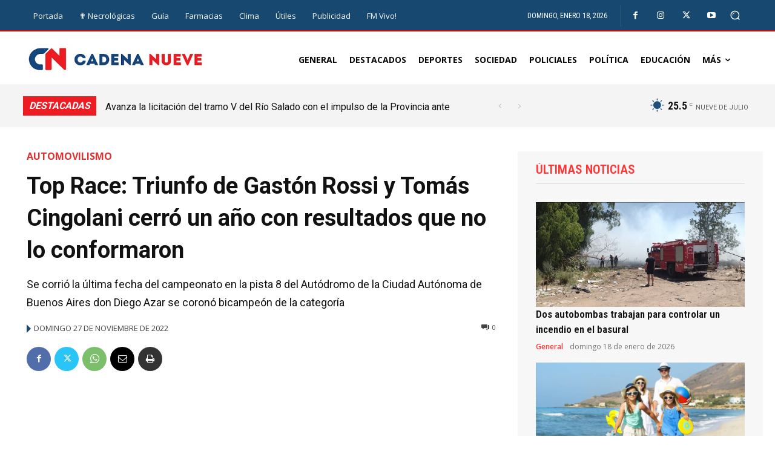

--- FILE ---
content_type: text/html; charset=utf-8
request_url: https://www.google.com/recaptcha/api2/aframe
body_size: 265
content:
<!DOCTYPE HTML><html><head><meta http-equiv="content-type" content="text/html; charset=UTF-8"></head><body><script nonce="C778WR0o9kaP2ce7fQlszg">/** Anti-fraud and anti-abuse applications only. See google.com/recaptcha */ try{var clients={'sodar':'https://pagead2.googlesyndication.com/pagead/sodar?'};window.addEventListener("message",function(a){try{if(a.source===window.parent){var b=JSON.parse(a.data);var c=clients[b['id']];if(c){var d=document.createElement('img');d.src=c+b['params']+'&rc='+(localStorage.getItem("rc::a")?sessionStorage.getItem("rc::b"):"");window.document.body.appendChild(d);sessionStorage.setItem("rc::e",parseInt(sessionStorage.getItem("rc::e")||0)+1);localStorage.setItem("rc::h",'1768778753391');}}}catch(b){}});window.parent.postMessage("_grecaptcha_ready", "*");}catch(b){}</script></body></html>